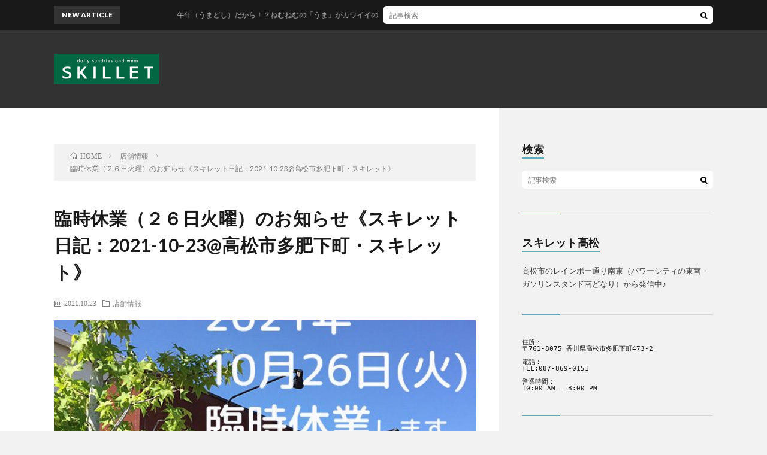

--- FILE ---
content_type: text/html; charset=UTF-8
request_url: https://skillet-amp.com/2021/10/23/post-1544/
body_size: 40724
content:
<!DOCTYPE html><html lang="ja" prefix="og: http://ogp.me/ns#"><head prefix="og: http://ogp.me/ns# fb: http://ogp.me/ns/fb# article: http://ogp.me/ns/article#"><meta charset="UTF-8"><title>臨時休業（２６日火曜）のお知らせ《スキレット日記：2021-10-23@高松市多肥下町・スキレット》 │ 生活雑貨スキレット</title><meta name='robots' content='max-image-preview:large' /><style>img:is([sizes="auto" i], [sizes^="auto," i]) { contain-intrinsic-size: 3000px 1500px }</style><link rel='dns-prefetch' href='//webfonts.sakura.ne.jp' /><link rel='stylesheet' id='wp-block-library-css' href='https://skillet-amp.com/wp/wp-includes/css/dist/block-library/style.min.css?ver=6.8.3' type='text/css' media='all' /><style id='classic-theme-styles-inline-css' type='text/css'>/*! This file is auto-generated */
.wp-block-button__link{color:#fff;background-color:#32373c;border-radius:9999px;box-shadow:none;text-decoration:none;padding:calc(.667em + 2px) calc(1.333em + 2px);font-size:1.125em}.wp-block-file__button{background:#32373c;color:#fff;text-decoration:none}</style><style id='global-styles-inline-css' type='text/css'>:root{--wp--preset--aspect-ratio--square: 1;--wp--preset--aspect-ratio--4-3: 4/3;--wp--preset--aspect-ratio--3-4: 3/4;--wp--preset--aspect-ratio--3-2: 3/2;--wp--preset--aspect-ratio--2-3: 2/3;--wp--preset--aspect-ratio--16-9: 16/9;--wp--preset--aspect-ratio--9-16: 9/16;--wp--preset--color--black: #000000;--wp--preset--color--cyan-bluish-gray: #abb8c3;--wp--preset--color--white: #ffffff;--wp--preset--color--pale-pink: #f78da7;--wp--preset--color--vivid-red: #cf2e2e;--wp--preset--color--luminous-vivid-orange: #ff6900;--wp--preset--color--luminous-vivid-amber: #fcb900;--wp--preset--color--light-green-cyan: #7bdcb5;--wp--preset--color--vivid-green-cyan: #00d084;--wp--preset--color--pale-cyan-blue: #8ed1fc;--wp--preset--color--vivid-cyan-blue: #0693e3;--wp--preset--color--vivid-purple: #9b51e0;--wp--preset--gradient--vivid-cyan-blue-to-vivid-purple: linear-gradient(135deg,rgba(6,147,227,1) 0%,rgb(155,81,224) 100%);--wp--preset--gradient--light-green-cyan-to-vivid-green-cyan: linear-gradient(135deg,rgb(122,220,180) 0%,rgb(0,208,130) 100%);--wp--preset--gradient--luminous-vivid-amber-to-luminous-vivid-orange: linear-gradient(135deg,rgba(252,185,0,1) 0%,rgba(255,105,0,1) 100%);--wp--preset--gradient--luminous-vivid-orange-to-vivid-red: linear-gradient(135deg,rgba(255,105,0,1) 0%,rgb(207,46,46) 100%);--wp--preset--gradient--very-light-gray-to-cyan-bluish-gray: linear-gradient(135deg,rgb(238,238,238) 0%,rgb(169,184,195) 100%);--wp--preset--gradient--cool-to-warm-spectrum: linear-gradient(135deg,rgb(74,234,220) 0%,rgb(151,120,209) 20%,rgb(207,42,186) 40%,rgb(238,44,130) 60%,rgb(251,105,98) 80%,rgb(254,248,76) 100%);--wp--preset--gradient--blush-light-purple: linear-gradient(135deg,rgb(255,206,236) 0%,rgb(152,150,240) 100%);--wp--preset--gradient--blush-bordeaux: linear-gradient(135deg,rgb(254,205,165) 0%,rgb(254,45,45) 50%,rgb(107,0,62) 100%);--wp--preset--gradient--luminous-dusk: linear-gradient(135deg,rgb(255,203,112) 0%,rgb(199,81,192) 50%,rgb(65,88,208) 100%);--wp--preset--gradient--pale-ocean: linear-gradient(135deg,rgb(255,245,203) 0%,rgb(182,227,212) 50%,rgb(51,167,181) 100%);--wp--preset--gradient--electric-grass: linear-gradient(135deg,rgb(202,248,128) 0%,rgb(113,206,126) 100%);--wp--preset--gradient--midnight: linear-gradient(135deg,rgb(2,3,129) 0%,rgb(40,116,252) 100%);--wp--preset--font-size--small: 13px;--wp--preset--font-size--medium: 20px;--wp--preset--font-size--large: 36px;--wp--preset--font-size--x-large: 42px;--wp--preset--spacing--20: 0.44rem;--wp--preset--spacing--30: 0.67rem;--wp--preset--spacing--40: 1rem;--wp--preset--spacing--50: 1.5rem;--wp--preset--spacing--60: 2.25rem;--wp--preset--spacing--70: 3.38rem;--wp--preset--spacing--80: 5.06rem;--wp--preset--shadow--natural: 6px 6px 9px rgba(0, 0, 0, 0.2);--wp--preset--shadow--deep: 12px 12px 50px rgba(0, 0, 0, 0.4);--wp--preset--shadow--sharp: 6px 6px 0px rgba(0, 0, 0, 0.2);--wp--preset--shadow--outlined: 6px 6px 0px -3px rgba(255, 255, 255, 1), 6px 6px rgba(0, 0, 0, 1);--wp--preset--shadow--crisp: 6px 6px 0px rgba(0, 0, 0, 1);}:where(.is-layout-flex){gap: 0.5em;}:where(.is-layout-grid){gap: 0.5em;}body .is-layout-flex{display: flex;}.is-layout-flex{flex-wrap: wrap;align-items: center;}.is-layout-flex > :is(*, div){margin: 0;}body .is-layout-grid{display: grid;}.is-layout-grid > :is(*, div){margin: 0;}:where(.wp-block-columns.is-layout-flex){gap: 2em;}:where(.wp-block-columns.is-layout-grid){gap: 2em;}:where(.wp-block-post-template.is-layout-flex){gap: 1.25em;}:where(.wp-block-post-template.is-layout-grid){gap: 1.25em;}.has-black-color{color: var(--wp--preset--color--black) !important;}.has-cyan-bluish-gray-color{color: var(--wp--preset--color--cyan-bluish-gray) !important;}.has-white-color{color: var(--wp--preset--color--white) !important;}.has-pale-pink-color{color: var(--wp--preset--color--pale-pink) !important;}.has-vivid-red-color{color: var(--wp--preset--color--vivid-red) !important;}.has-luminous-vivid-orange-color{color: var(--wp--preset--color--luminous-vivid-orange) !important;}.has-luminous-vivid-amber-color{color: var(--wp--preset--color--luminous-vivid-amber) !important;}.has-light-green-cyan-color{color: var(--wp--preset--color--light-green-cyan) !important;}.has-vivid-green-cyan-color{color: var(--wp--preset--color--vivid-green-cyan) !important;}.has-pale-cyan-blue-color{color: var(--wp--preset--color--pale-cyan-blue) !important;}.has-vivid-cyan-blue-color{color: var(--wp--preset--color--vivid-cyan-blue) !important;}.has-vivid-purple-color{color: var(--wp--preset--color--vivid-purple) !important;}.has-black-background-color{background-color: var(--wp--preset--color--black) !important;}.has-cyan-bluish-gray-background-color{background-color: var(--wp--preset--color--cyan-bluish-gray) !important;}.has-white-background-color{background-color: var(--wp--preset--color--white) !important;}.has-pale-pink-background-color{background-color: var(--wp--preset--color--pale-pink) !important;}.has-vivid-red-background-color{background-color: var(--wp--preset--color--vivid-red) !important;}.has-luminous-vivid-orange-background-color{background-color: var(--wp--preset--color--luminous-vivid-orange) !important;}.has-luminous-vivid-amber-background-color{background-color: var(--wp--preset--color--luminous-vivid-amber) !important;}.has-light-green-cyan-background-color{background-color: var(--wp--preset--color--light-green-cyan) !important;}.has-vivid-green-cyan-background-color{background-color: var(--wp--preset--color--vivid-green-cyan) !important;}.has-pale-cyan-blue-background-color{background-color: var(--wp--preset--color--pale-cyan-blue) !important;}.has-vivid-cyan-blue-background-color{background-color: var(--wp--preset--color--vivid-cyan-blue) !important;}.has-vivid-purple-background-color{background-color: var(--wp--preset--color--vivid-purple) !important;}.has-black-border-color{border-color: var(--wp--preset--color--black) !important;}.has-cyan-bluish-gray-border-color{border-color: var(--wp--preset--color--cyan-bluish-gray) !important;}.has-white-border-color{border-color: var(--wp--preset--color--white) !important;}.has-pale-pink-border-color{border-color: var(--wp--preset--color--pale-pink) !important;}.has-vivid-red-border-color{border-color: var(--wp--preset--color--vivid-red) !important;}.has-luminous-vivid-orange-border-color{border-color: var(--wp--preset--color--luminous-vivid-orange) !important;}.has-luminous-vivid-amber-border-color{border-color: var(--wp--preset--color--luminous-vivid-amber) !important;}.has-light-green-cyan-border-color{border-color: var(--wp--preset--color--light-green-cyan) !important;}.has-vivid-green-cyan-border-color{border-color: var(--wp--preset--color--vivid-green-cyan) !important;}.has-pale-cyan-blue-border-color{border-color: var(--wp--preset--color--pale-cyan-blue) !important;}.has-vivid-cyan-blue-border-color{border-color: var(--wp--preset--color--vivid-cyan-blue) !important;}.has-vivid-purple-border-color{border-color: var(--wp--preset--color--vivid-purple) !important;}.has-vivid-cyan-blue-to-vivid-purple-gradient-background{background: var(--wp--preset--gradient--vivid-cyan-blue-to-vivid-purple) !important;}.has-light-green-cyan-to-vivid-green-cyan-gradient-background{background: var(--wp--preset--gradient--light-green-cyan-to-vivid-green-cyan) !important;}.has-luminous-vivid-amber-to-luminous-vivid-orange-gradient-background{background: var(--wp--preset--gradient--luminous-vivid-amber-to-luminous-vivid-orange) !important;}.has-luminous-vivid-orange-to-vivid-red-gradient-background{background: var(--wp--preset--gradient--luminous-vivid-orange-to-vivid-red) !important;}.has-very-light-gray-to-cyan-bluish-gray-gradient-background{background: var(--wp--preset--gradient--very-light-gray-to-cyan-bluish-gray) !important;}.has-cool-to-warm-spectrum-gradient-background{background: var(--wp--preset--gradient--cool-to-warm-spectrum) !important;}.has-blush-light-purple-gradient-background{background: var(--wp--preset--gradient--blush-light-purple) !important;}.has-blush-bordeaux-gradient-background{background: var(--wp--preset--gradient--blush-bordeaux) !important;}.has-luminous-dusk-gradient-background{background: var(--wp--preset--gradient--luminous-dusk) !important;}.has-pale-ocean-gradient-background{background: var(--wp--preset--gradient--pale-ocean) !important;}.has-electric-grass-gradient-background{background: var(--wp--preset--gradient--electric-grass) !important;}.has-midnight-gradient-background{background: var(--wp--preset--gradient--midnight) !important;}.has-small-font-size{font-size: var(--wp--preset--font-size--small) !important;}.has-medium-font-size{font-size: var(--wp--preset--font-size--medium) !important;}.has-large-font-size{font-size: var(--wp--preset--font-size--large) !important;}.has-x-large-font-size{font-size: var(--wp--preset--font-size--x-large) !important;}
:where(.wp-block-post-template.is-layout-flex){gap: 1.25em;}:where(.wp-block-post-template.is-layout-grid){gap: 1.25em;}
:where(.wp-block-columns.is-layout-flex){gap: 2em;}:where(.wp-block-columns.is-layout-grid){gap: 2em;}
:root :where(.wp-block-pullquote){font-size: 1.5em;line-height: 1.6;}</style> <script defer type="text/javascript" src="https://skillet-amp.com/wp/wp-includes/js/jquery/jquery.min.js?ver=3.7.1" id="jquery-core-js"></script> <script defer type="text/javascript" src="https://skillet-amp.com/wp/wp-includes/js/jquery/jquery-migrate.min.js?ver=3.4.1" id="jquery-migrate-js"></script> <script defer type="text/javascript" src="//webfonts.sakura.ne.jp/js/sakurav3.js?fadein=0&amp;ver=3.1.4" id="typesquare_std-js"></script> <link rel="https://api.w.org/" href="https://skillet-amp.com/wp-json/" /><link rel="alternate" title="JSON" type="application/json" href="https://skillet-amp.com/wp-json/wp/v2/posts/1544" /><link rel="canonical" href="https://skillet-amp.com/2021/10/23/post-1544/" /><link rel="alternate" title="oEmbed (JSON)" type="application/json+oembed" href="https://skillet-amp.com/wp-json/oembed/1.0/embed?url=https%3A%2F%2Fskillet-amp.com%2F2021%2F10%2F23%2Fpost-1544%2F" /><link rel="alternate" title="oEmbed (XML)" type="text/xml+oembed" href="https://skillet-amp.com/wp-json/oembed/1.0/embed?url=https%3A%2F%2Fskillet-amp.com%2F2021%2F10%2F23%2Fpost-1544%2F&#038;format=xml" /><link rel="stylesheet" href="https://skillet-amp.com/wp/wp-content/cache/autoptimize/autoptimize_single_b4c26476ea2c1dfab10b485f3eaaf268.php"><link rel="stylesheet" href="https://skillet-amp.com/wp/wp-content/cache/autoptimize/autoptimize_single_66385f4cf09f102e6e2d16ce43769ca6.php"><link rel="stylesheet" href="https://skillet-amp.com/wp/wp-content/cache/autoptimize/autoptimize_single_e662f256a4c6c37eeef83e923841a00b.php"><link rel="stylesheet" href="https://fonts.googleapis.com/css?family=Lato:400,700,900"><meta http-equiv="X-UA-Compatible" content="IE=edge"><meta name="viewport" content="width=device-width, initial-scale=1, shrink-to-fit=no"><link rel="dns-prefetch" href="//www.google.com"><link rel="dns-prefetch" href="//www.google-analytics.com"><link rel="dns-prefetch" href="//fonts.googleapis.com"><link rel="dns-prefetch" href="//fonts.gstatic.com"><link rel="dns-prefetch" href="//pagead2.googlesyndication.com"><link rel="dns-prefetch" href="//googleads.g.doubleclick.net"><link rel="dns-prefetch" href="//www.gstatic.com"><style>.content h2{color:#191919;}
.content h2:first-letter{
	font-size:3.2rem;
	padding-bottom:5px;
	border-bottom:3px solid;
	color:#63acb7;
}
.content h3{
	padding:20px;
	color:#191919;
	border: 1px solid #E5E5E5;
	border-left: 5px solid #63acb7;
}</style><link rel="icon" href="https://skillet-amp.com/wp/wp-content/uploads/2019/10/cropped-skillet-icon-32x32.jpg" sizes="32x32" /><link rel="icon" href="https://skillet-amp.com/wp/wp-content/uploads/2019/10/cropped-skillet-icon-192x192.jpg" sizes="192x192" /><link rel="apple-touch-icon" href="https://skillet-amp.com/wp/wp-content/uploads/2019/10/cropped-skillet-icon-180x180.jpg" /><meta name="msapplication-TileImage" content="https://skillet-amp.com/wp/wp-content/uploads/2019/10/cropped-skillet-icon-270x270.jpg" /><meta property="og:site_name" content="生活雑貨スキレット" /><meta property="og:type" content="article" /><meta property="og:title" content="臨時休業（２６日火曜）のお知らせ《スキレット日記：2021-10-23@高松市多肥下町・スキレット》" /><meta property="og:description" content="高松市多肥下町にある生活雑貨スキレットです。 本日は２０２１年（令和３年）１０月２６日火曜日に臨時休業するお知らせです。 毎年１０月末ごろに冬シーズにむけて店内改装をおこなっております。 １０周年をむかえるスキレットですが、駐車場の白線の引" /><meta property="og:url" content="https://skillet-amp.com/2021/10/23/post-1544/" /><meta property="og:image" content="https://skillet-amp.com/wp/wp-content/uploads/2021/10/20211023-1-600x500.jpg" /><meta name="twitter:card" content="summary" /></head><body class="t-dark"><header class="l-header"><div class="l-hMain"><div class="container"><div class="siteTitle siteTitle-noneAd"><p class="siteTitle__logo"><a class="siteTitle__link" href="https://skillet-amp.com"> <img src="https://skillet-amp.com/wp/wp-content/uploads/2019/11/skillet-icon.png" alt="生活雑貨スキレット" width="350" height="100" > </a></p></div><nav class="globalNavi"> <input class="globalNavi__toggle" id="globalNavi__toggle" type="checkbox" value="none"> <label class="globalNavi__switch" for="globalNavi__toggle"></label><ul class="globalNavi__list u-txtShdw"></ul></nav></div></div><div class="l-hExtra"><div class="container"><div class="marquee"><div class="marquee__title">NEW ARTICLE</div><div class="marquee__item"> <a class="marquee__link" href="https://skillet-amp.com/2026/01/29/post-5477/">午年（うまどし）だから！？ねむねむの「うま」がカワイイのです♪《スキレット日記：2026-01-29@高松市多肥下町・スキレット》</a></div></div><div class="socialSearch"><div class="searchBox"><form class="searchBox__form" method="get" target="_top" action="https://skillet-amp.com/" > <input class="searchBox__input" type="text" maxlength="50" name="s" placeholder="記事検索"><button class="searchBox__submit icon-search" type="submit" value="search"> </button></form></div></div></div></div></header><div class="l-wrapper"><main class="l-main"><div class="breadcrumb" ><div class="container" ><ul class="breadcrumb__list"><li class="breadcrumb__item" itemscope itemtype="http://data-vocabulary.org/Breadcrumb"><a href="https://skillet-amp.com/" itemprop="url"><span class="icon-home" itemprop="title">HOME</span></a></li><li class="breadcrumb__item" itemscope itemtype="http://data-vocabulary.org/Breadcrumb"><a href="https://skillet-amp.com/category/%e5%ba%97%e8%88%97%e6%83%85%e5%a0%b1/" itemprop="url"><span itemprop="title">店舗情報</span></a></li><li class="breadcrumb__item">臨時休業（２６日火曜）のお知らせ《スキレット日記：2021-10-23@高松市多肥下町・スキレット》</li></ul></div></div><article><h1 class="heading heading-primary">臨時休業（２６日火曜）のお知らせ《スキレット日記：2021-10-23@高松市多肥下町・スキレット》</h1><ul class="dateList dateList-single"><li class="dateList__item icon-calendar">2021.10.23</li><li class="dateList__item icon-folder"><a href="https://skillet-amp.com/category/%e5%ba%97%e8%88%97%e6%83%85%e5%a0%b1/" rel="category tag">店舗情報</a></li></ul><div class="eyecatch eyecatch-single"> <img src="https://skillet-amp.com/wp/wp-content/uploads/2021/10/20211023-1-600x500.jpg" alt="臨時休業（２６日火曜）のお知らせ《スキレット日記：2021-10-23@高松市多肥下町・スキレット》" width="600" height="500" ></div><aside><ul class="socialList"><li class="socialList__item"><a class="socialList__link icon-facebook" href="http://www.facebook.com/sharer.php?u=https%3A%2F%2Fskillet-amp.com%2F2021%2F10%2F23%2Fpost-1544%2F&amp;t=%E8%87%A8%E6%99%82%E4%BC%91%E6%A5%AD%EF%BC%88%EF%BC%92%EF%BC%96%E6%97%A5%E7%81%AB%E6%9B%9C%EF%BC%89%E3%81%AE%E3%81%8A%E7%9F%A5%E3%82%89%E3%81%9B%E3%80%8A%E3%82%B9%E3%82%AD%E3%83%AC%E3%83%83%E3%83%88%E6%97%A5%E8%A8%98%EF%BC%9A2021-10-23%40%E9%AB%98%E6%9D%BE%E5%B8%82%E5%A4%9A%E8%82%A5%E4%B8%8B%E7%94%BA%E3%83%BB%E3%82%B9%E3%82%AD%E3%83%AC%E3%83%83%E3%83%88%E3%80%8B" target="_blank" title="Facebookで共有"></a></li><li class="socialList__item"><a class="socialList__link icon-twitter" href="http://twitter.com/intent/tweet?text=%E8%87%A8%E6%99%82%E4%BC%91%E6%A5%AD%EF%BC%88%EF%BC%92%EF%BC%96%E6%97%A5%E7%81%AB%E6%9B%9C%EF%BC%89%E3%81%AE%E3%81%8A%E7%9F%A5%E3%82%89%E3%81%9B%E3%80%8A%E3%82%B9%E3%82%AD%E3%83%AC%E3%83%83%E3%83%88%E6%97%A5%E8%A8%98%EF%BC%9A2021-10-23%40%E9%AB%98%E6%9D%BE%E5%B8%82%E5%A4%9A%E8%82%A5%E4%B8%8B%E7%94%BA%E3%83%BB%E3%82%B9%E3%82%AD%E3%83%AC%E3%83%83%E3%83%88%E3%80%8B&amp;https%3A%2F%2Fskillet-amp.com%2F2021%2F10%2F23%2Fpost-1544%2F&amp;url=https%3A%2F%2Fskillet-amp.com%2F2021%2F10%2F23%2Fpost-1544%2F" target="_blank" title="Twitterで共有"></a></li><li class="socialList__item"><a class="socialList__link icon-google" href="https://plus.google.com/share?url=https%3A%2F%2Fskillet-amp.com%2F2021%2F10%2F23%2Fpost-1544%2F" target="_blank" title="Google+で共有"></a></li><li class="socialList__item"><a class="socialList__link icon-hatebu" href="http://b.hatena.ne.jp/add?mode=confirm&amp;url=https%3A%2F%2Fskillet-amp.com%2F2021%2F10%2F23%2Fpost-1544%2F&amp;title=%E8%87%A8%E6%99%82%E4%BC%91%E6%A5%AD%EF%BC%88%EF%BC%92%EF%BC%96%E6%97%A5%E7%81%AB%E6%9B%9C%EF%BC%89%E3%81%AE%E3%81%8A%E7%9F%A5%E3%82%89%E3%81%9B%E3%80%8A%E3%82%B9%E3%82%AD%E3%83%AC%E3%83%83%E3%83%88%E6%97%A5%E8%A8%98%EF%BC%9A2021-10-23%40%E9%AB%98%E6%9D%BE%E5%B8%82%E5%A4%9A%E8%82%A5%E4%B8%8B%E7%94%BA%E3%83%BB%E3%82%B9%E3%82%AD%E3%83%AC%E3%83%83%E3%83%88%E3%80%8B" target="_blank" data-hatena-bookmark-title="https%3A%2F%2Fskillet-amp.com%2F2021%2F10%2F23%2Fpost-1544%2F" title="このエントリーをはてなブックマークに追加"></a></li><li class="socialList__item"><a class="socialList__link icon-pocket" href="http://getpocket.com/edit?url=https%3A%2F%2Fskillet-amp.com%2F2021%2F10%2F23%2Fpost-1544%2F" target="_blank" title="pocketで共有"></a></li><li class="socialList__item"><a class="socialList__link icon-line" href="http://line.naver.jp/R/msg/text/?%E8%87%A8%E6%99%82%E4%BC%91%E6%A5%AD%EF%BC%88%EF%BC%92%EF%BC%96%E6%97%A5%E7%81%AB%E6%9B%9C%EF%BC%89%E3%81%AE%E3%81%8A%E7%9F%A5%E3%82%89%E3%81%9B%E3%80%8A%E3%82%B9%E3%82%AD%E3%83%AC%E3%83%83%E3%83%88%E6%97%A5%E8%A8%98%EF%BC%9A2021-10-23%40%E9%AB%98%E6%9D%BE%E5%B8%82%E5%A4%9A%E8%82%A5%E4%B8%8B%E7%94%BA%E3%83%BB%E3%82%B9%E3%82%AD%E3%83%AC%E3%83%83%E3%83%88%E3%80%8B%0D%0Ahttps%3A%2F%2Fskillet-amp.com%2F2021%2F10%2F23%2Fpost-1544%2F" target="_blank" title="LINEで送る"></a></li></ul></aside><section class="content"><p>高松市多肥下町にある生活雑貨スキレットです。</p><p>本日は２０２１年（令和３年）１０月２６日火曜日に臨時休業するお知らせです。</p><p><img fetchpriority="high" decoding="async" src="http://skillet-amp.com/wp/wp-content/uploads/2021/10/20211023-1-300x300.jpg" alt="" width="300" height="300" class="alignnone size-medium wp-image-1545" /></p><p>毎年１０月末ごろに冬シーズにむけて店内改装をおこなっております。</p><p>１０周年をむかえるスキレットですが、駐車場の白線の引き直しや外壁の修理をおこなうため２６日火曜日は臨時休業となります。</p><p>火曜日にご来店を予定されていたお客さまおられましたら、ぜひこの週末にご来店おまちしております！</p><p>お店にスタッフはおります。</p><p>あらかじめご連絡いただければお取り置きの引き取りその他はご対応大丈夫です。</p><p>ご迷惑をおかけしますが、何卒ご理解・ご協力をお願いします。</p></section><aside><ul class="socialList"><li class="socialList__item"><a class="socialList__link icon-facebook" href="http://www.facebook.com/sharer.php?u=https%3A%2F%2Fskillet-amp.com%2F2021%2F10%2F23%2Fpost-1544%2F&amp;t=%E8%87%A8%E6%99%82%E4%BC%91%E6%A5%AD%EF%BC%88%EF%BC%92%EF%BC%96%E6%97%A5%E7%81%AB%E6%9B%9C%EF%BC%89%E3%81%AE%E3%81%8A%E7%9F%A5%E3%82%89%E3%81%9B%E3%80%8A%E3%82%B9%E3%82%AD%E3%83%AC%E3%83%83%E3%83%88%E6%97%A5%E8%A8%98%EF%BC%9A2021-10-23%40%E9%AB%98%E6%9D%BE%E5%B8%82%E5%A4%9A%E8%82%A5%E4%B8%8B%E7%94%BA%E3%83%BB%E3%82%B9%E3%82%AD%E3%83%AC%E3%83%83%E3%83%88%E3%80%8B" target="_blank" title="Facebookで共有"></a></li><li class="socialList__item"><a class="socialList__link icon-twitter" href="http://twitter.com/intent/tweet?text=%E8%87%A8%E6%99%82%E4%BC%91%E6%A5%AD%EF%BC%88%EF%BC%92%EF%BC%96%E6%97%A5%E7%81%AB%E6%9B%9C%EF%BC%89%E3%81%AE%E3%81%8A%E7%9F%A5%E3%82%89%E3%81%9B%E3%80%8A%E3%82%B9%E3%82%AD%E3%83%AC%E3%83%83%E3%83%88%E6%97%A5%E8%A8%98%EF%BC%9A2021-10-23%40%E9%AB%98%E6%9D%BE%E5%B8%82%E5%A4%9A%E8%82%A5%E4%B8%8B%E7%94%BA%E3%83%BB%E3%82%B9%E3%82%AD%E3%83%AC%E3%83%83%E3%83%88%E3%80%8B&amp;https%3A%2F%2Fskillet-amp.com%2F2021%2F10%2F23%2Fpost-1544%2F&amp;url=https%3A%2F%2Fskillet-amp.com%2F2021%2F10%2F23%2Fpost-1544%2F" target="_blank" title="Twitterで共有"></a></li><li class="socialList__item"><a class="socialList__link icon-google" href="https://plus.google.com/share?url=https%3A%2F%2Fskillet-amp.com%2F2021%2F10%2F23%2Fpost-1544%2F" target="_blank" title="Google+で共有"></a></li><li class="socialList__item"><a class="socialList__link icon-hatebu" href="http://b.hatena.ne.jp/add?mode=confirm&amp;url=https%3A%2F%2Fskillet-amp.com%2F2021%2F10%2F23%2Fpost-1544%2F&amp;title=%E8%87%A8%E6%99%82%E4%BC%91%E6%A5%AD%EF%BC%88%EF%BC%92%EF%BC%96%E6%97%A5%E7%81%AB%E6%9B%9C%EF%BC%89%E3%81%AE%E3%81%8A%E7%9F%A5%E3%82%89%E3%81%9B%E3%80%8A%E3%82%B9%E3%82%AD%E3%83%AC%E3%83%83%E3%83%88%E6%97%A5%E8%A8%98%EF%BC%9A2021-10-23%40%E9%AB%98%E6%9D%BE%E5%B8%82%E5%A4%9A%E8%82%A5%E4%B8%8B%E7%94%BA%E3%83%BB%E3%82%B9%E3%82%AD%E3%83%AC%E3%83%83%E3%83%88%E3%80%8B" target="_blank" data-hatena-bookmark-title="https%3A%2F%2Fskillet-amp.com%2F2021%2F10%2F23%2Fpost-1544%2F" title="このエントリーをはてなブックマークに追加"></a></li><li class="socialList__item"><a class="socialList__link icon-pocket" href="http://getpocket.com/edit?url=https%3A%2F%2Fskillet-amp.com%2F2021%2F10%2F23%2Fpost-1544%2F" target="_blank" title="pocketで共有"></a></li><li class="socialList__item"><a class="socialList__link icon-line" href="http://line.naver.jp/R/msg/text/?%E8%87%A8%E6%99%82%E4%BC%91%E6%A5%AD%EF%BC%88%EF%BC%92%EF%BC%96%E6%97%A5%E7%81%AB%E6%9B%9C%EF%BC%89%E3%81%AE%E3%81%8A%E7%9F%A5%E3%82%89%E3%81%9B%E3%80%8A%E3%82%B9%E3%82%AD%E3%83%AC%E3%83%83%E3%83%88%E6%97%A5%E8%A8%98%EF%BC%9A2021-10-23%40%E9%AB%98%E6%9D%BE%E5%B8%82%E5%A4%9A%E8%82%A5%E4%B8%8B%E7%94%BA%E3%83%BB%E3%82%B9%E3%82%AD%E3%83%AC%E3%83%83%E3%83%88%E3%80%8B%0D%0Ahttps%3A%2F%2Fskillet-amp.com%2F2021%2F10%2F23%2Fpost-1544%2F" target="_blank" title="LINEで送る"></a></li></ul></aside><ul class="prevNext"><li class="prevNext__item prevNext__item-prev"><div class="prevNext__pop">前の記事</div> <a class="prevNext__imgLink" href="https://skillet-amp.com/2021/10/22/post-1538/" title="PEANUTSコラボ！秋冬の「ワンマイルウェア」《スキレット日記：2021-10-22@高松市多肥下町・スキレット》"> <img src="https://skillet-amp.com/wp/wp-content/uploads/2021/10/20211022-1-150x150.jpg" alt="PEANUTSコラボ！秋冬の「ワンマイルウェア」《スキレット日記：2021-10-22@高松市多肥下町・スキレット》" width="150" height="150" > </a><h3 class="prevNext__title"> <a href="https://skillet-amp.com/2021/10/22/post-1538/">PEANUTSコラボ！秋冬の「ワンマイルウェア」《スキレット日記：2021-10-22@高松市多肥下町・スキレット》</a> <span class="icon-calendar">2021.10.22</span></h3></li><li class="prevNext__item prevNext__item-next"><div class="prevNext__pop">次の記事</div> <a class="prevNext__imgLink" href="https://skillet-amp.com/2021/10/23/post-1548/" title="【号外】Picool（ピクールマスク）再入荷しました！！《スキレット日記：2021-10-23@高松市多肥下町・スキレット》"> <img src="https://skillet-amp.com/wp/wp-content/uploads/2021/10/20211006-2-150x150.jpg" alt="【号外】Picool（ピクールマスク）再入荷しました！！《スキレット日記：2021-10-23@高松市多肥下町・スキレット》" width="150" height="150" > </a><h3 class="prevNext__title"> <a href="https://skillet-amp.com/2021/10/23/post-1548/">【号外】Picool（ピクールマスク）再入荷しました！！《スキレット日記：2021-10-23@高松市多肥下町・スキレット》</a> <span class="icon-calendar">2021.10.23</span></h3></li></ul><aside class="profile"><div class="profile__imgArea"> <img src="https://secure.gravatar.com/avatar/00e4acdf438e7a575b06cfb8f123e667138e71f048e1c8788c45ac0a6215bf49?s=96&#038;d=mm&#038;r=g" alt="skillet-amp" width="60" height="60" ><ul class="profile__list"></ul></div><div class="profile__contents"><h2 class="profile__name">Author：skillet-amp <span class="btn"><a class="btn__link btn__link-profile" href="https://skillet-amp.com/author/skillet-amp/">投稿一覧</a></span></h2><div class="profile__description"></div></div></aside><aside class="related"><h2 class="heading heading-secondary">関連する記事</h2><ul class="related__list"><li class="related__item"> <a class="related__imgLink" href="https://skillet-amp.com/2022/10/31/post-2678/" title="「１１月１日と２日は臨時休業」のお知らせ《スキレット日記：2022-10-31@高松市多肥下町・スキレット》"> <img src="https://skillet-amp.com/wp/wp-content/uploads/2022/10/20221031-1-150x150.jpg" alt="「１１月１日と２日は臨時休業」のお知らせ《スキレット日記：2022-10-31@高松市多肥下町・スキレット》" width="150" height="150" > </a><h3 class="related__title"> <a href="https://skillet-amp.com/2022/10/31/post-2678/">「１１月１日と２日は臨時休業」のお知らせ《スキレット日記：2022-10-31@高松市多肥下町・スキレット》</a> <span class="icon-calendar">2022.10.31</span></h3><p class="related__contents">高松市多肥下町にある生活雑貨スキレットです。 はやいもので、１０月も今日でおしまい。明日からは霜月・１１月となります。 本日＝１０月３１日月曜は生活雑[…]</p></li><li class="related__item"> <a class="related__imgLink" href="https://skillet-amp.com/2025/12/30/post-5414/" title="２０２５年ことしもありがとうございました～本年の営業＆歳末福引＝３０日の２０時で終了です～《スキレット日記：2025-12-30@スキレット》"> <img src="https://skillet-amp.com/wp/wp-content/uploads/2025/12/2025-12-30-01-150x150.jpg" alt="２０２５年ことしもありがとうございました～本年の営業＆歳末福引＝３０日の２０時で終了です～《スキレット日記：2025-12-30@スキレット》" width="150" height="150" > </a><h3 class="related__title"> <a href="https://skillet-amp.com/2025/12/30/post-5414/">２０２５年ことしもありがとうございました～本年の営業＆歳末福引＝３０日の２０時で終了です～《スキレット日記：2025-12-30@スキレット》</a> <span class="icon-calendar">2025.12.30</span></h3><p class="related__contents">&nbsp; 香川県高松市多肥下町の生活雑貨スキレットです。 ２０２５年１２月３０日。 暮れゆく２０２５年の歳末。みなさま、いかがおすごしでしょうか。[…]</p></li><li class="related__item"> <a class="related__imgLink" href="https://skillet-amp.com/2022/01/01/post-1769/" title="【謹賀新年】生活雑貨スキレットより新年のご挨拶を申し上げます。《スキレット日記：2022-01-01@スキレット》"> <img src="https://skillet-amp.com/wp/wp-content/uploads/2022/01/20220101-1-150x150.jpg" alt="【謹賀新年】生活雑貨スキレットより新年のご挨拶を申し上げます。《スキレット日記：2022-01-01@スキレット》" width="150" height="150" > </a><h3 class="related__title"> <a href="https://skillet-amp.com/2022/01/01/post-1769/">【謹賀新年】生活雑貨スキレットより新年のご挨拶を申し上げます。《スキレット日記：2022-01-01@スキレット》</a> <span class="icon-calendar">2022.01.01</span></h3><p class="related__contents">２０２２年１月元旦 謹賀新年 今年もよろしくお願い申し上げます。 旧年中は大変おせわになりました。 たくさんの方々にご来店・ご愛顧いただけましたことを[…]</p></li></ul></aside></article></main><div class="l-sidebar"><aside class="widget"><h2 class="heading heading-widget">検索</h2><div class="searchBox"><form class="searchBox__form" method="get" target="_top" action="https://skillet-amp.com/" > <input class="searchBox__input" type="text" maxlength="50" name="s" placeholder="記事検索"><button class="searchBox__submit icon-search" type="submit" value="search"> </button></form></div></aside><aside class="widget"><h2 class="heading heading-widget">スキレット高松</h2><div class="textwidget"><p>高松市のレインボー通り南東（パワーシティの東南・ガソリンスタンド南どなり）から発信中♪</p></div></aside><aside class="widget"><pre class="wp-block-preformatted">住所：
〒761-8075 香川県高松市多肥下町473-2

電話：
TEL:087-869-0151

営業時間：
10:00 AM – 8:00 PM</pre></aside><aside class="widget"><iframe src="https://www.google.com/maps/embed?pb=!1m18!1m12!1m3!1d1849.8459590318948!2d134.05754384582875!3d34.29825272319128!2m3!1f0!2f0!3f0!3m2!1i1024!2i768!4f13.1!3m3!1m2!1s0x3553eaf5e9c58bfd%3A0xb0d3849ccbe6d33!2z44CSNzYxLTgwNzUg6aaZ5bed55yM6auY5p2-5biC5aSa6IKl5LiL55S677yU77yX77yT4oiS77yS!5e0!3m2!1sja!2sjp!4v1644051558411!5m2!1sja!2sjp" width="600" height="450" style="border:0;" allowfullscreen="" loading="lazy"></iframe></aside><aside class="widget"><h2 class="heading heading-widget">住所</h2><ul><li><a href='https://skillet-amp.com/2026/01/'>2026年1月</a>&nbsp;(13)</li><li><a href='https://skillet-amp.com/2025/12/'>2025年12月</a>&nbsp;(12)</li><li><a href='https://skillet-amp.com/2025/11/'>2025年11月</a>&nbsp;(12)</li><li><a href='https://skillet-amp.com/2025/10/'>2025年10月</a>&nbsp;(12)</li><li><a href='https://skillet-amp.com/2025/09/'>2025年9月</a>&nbsp;(10)</li><li><a href='https://skillet-amp.com/2025/08/'>2025年8月</a>&nbsp;(11)</li><li><a href='https://skillet-amp.com/2025/07/'>2025年7月</a>&nbsp;(10)</li><li><a href='https://skillet-amp.com/2025/06/'>2025年6月</a>&nbsp;(13)</li><li><a href='https://skillet-amp.com/2025/05/'>2025年5月</a>&nbsp;(12)</li><li><a href='https://skillet-amp.com/2025/04/'>2025年4月</a>&nbsp;(11)</li><li><a href='https://skillet-amp.com/2025/03/'>2025年3月</a>&nbsp;(12)</li><li><a href='https://skillet-amp.com/2025/02/'>2025年2月</a>&nbsp;(11)</li><li><a href='https://skillet-amp.com/2025/01/'>2025年1月</a>&nbsp;(11)</li><li><a href='https://skillet-amp.com/2024/12/'>2024年12月</a>&nbsp;(13)</li><li><a href='https://skillet-amp.com/2024/11/'>2024年11月</a>&nbsp;(9)</li><li><a href='https://skillet-amp.com/2024/10/'>2024年10月</a>&nbsp;(11)</li><li><a href='https://skillet-amp.com/2024/09/'>2024年9月</a>&nbsp;(10)</li><li><a href='https://skillet-amp.com/2024/08/'>2024年8月</a>&nbsp;(6)</li><li><a href='https://skillet-amp.com/2024/07/'>2024年7月</a>&nbsp;(13)</li><li><a href='https://skillet-amp.com/2024/06/'>2024年6月</a>&nbsp;(10)</li><li><a href='https://skillet-amp.com/2024/05/'>2024年5月</a>&nbsp;(12)</li><li><a href='https://skillet-amp.com/2024/04/'>2024年4月</a>&nbsp;(11)</li><li><a href='https://skillet-amp.com/2024/03/'>2024年3月</a>&nbsp;(9)</li><li><a href='https://skillet-amp.com/2024/02/'>2024年2月</a>&nbsp;(10)</li><li><a href='https://skillet-amp.com/2024/01/'>2024年1月</a>&nbsp;(11)</li><li><a href='https://skillet-amp.com/2023/12/'>2023年12月</a>&nbsp;(8)</li><li><a href='https://skillet-amp.com/2023/11/'>2023年11月</a>&nbsp;(11)</li><li><a href='https://skillet-amp.com/2023/10/'>2023年10月</a>&nbsp;(14)</li><li><a href='https://skillet-amp.com/2023/09/'>2023年9月</a>&nbsp;(11)</li><li><a href='https://skillet-amp.com/2023/08/'>2023年8月</a>&nbsp;(14)</li><li><a href='https://skillet-amp.com/2023/07/'>2023年7月</a>&nbsp;(12)</li><li><a href='https://skillet-amp.com/2023/06/'>2023年6月</a>&nbsp;(15)</li><li><a href='https://skillet-amp.com/2023/05/'>2023年5月</a>&nbsp;(16)</li><li><a href='https://skillet-amp.com/2023/04/'>2023年4月</a>&nbsp;(12)</li><li><a href='https://skillet-amp.com/2023/03/'>2023年3月</a>&nbsp;(16)</li><li><a href='https://skillet-amp.com/2023/02/'>2023年2月</a>&nbsp;(14)</li><li><a href='https://skillet-amp.com/2023/01/'>2023年1月</a>&nbsp;(13)</li><li><a href='https://skillet-amp.com/2022/12/'>2022年12月</a>&nbsp;(14)</li><li><a href='https://skillet-amp.com/2022/11/'>2022年11月</a>&nbsp;(16)</li><li><a href='https://skillet-amp.com/2022/10/'>2022年10月</a>&nbsp;(15)</li><li><a href='https://skillet-amp.com/2022/09/'>2022年9月</a>&nbsp;(15)</li><li><a href='https://skillet-amp.com/2022/08/'>2022年8月</a>&nbsp;(15)</li><li><a href='https://skillet-amp.com/2022/07/'>2022年7月</a>&nbsp;(16)</li><li><a href='https://skillet-amp.com/2022/06/'>2022年6月</a>&nbsp;(13)</li><li><a href='https://skillet-amp.com/2022/05/'>2022年5月</a>&nbsp;(16)</li><li><a href='https://skillet-amp.com/2022/04/'>2022年4月</a>&nbsp;(16)</li><li><a href='https://skillet-amp.com/2022/03/'>2022年3月</a>&nbsp;(17)</li><li><a href='https://skillet-amp.com/2022/02/'>2022年2月</a>&nbsp;(15)</li><li><a href='https://skillet-amp.com/2022/01/'>2022年1月</a>&nbsp;(16)</li><li><a href='https://skillet-amp.com/2021/12/'>2021年12月</a>&nbsp;(17)</li><li><a href='https://skillet-amp.com/2021/11/'>2021年11月</a>&nbsp;(20)</li><li><a href='https://skillet-amp.com/2021/10/'>2021年10月</a>&nbsp;(18)</li><li><a href='https://skillet-amp.com/2021/09/'>2021年9月</a>&nbsp;(16)</li><li><a href='https://skillet-amp.com/2021/08/'>2021年8月</a>&nbsp;(16)</li><li><a href='https://skillet-amp.com/2021/07/'>2021年7月</a>&nbsp;(17)</li><li><a href='https://skillet-amp.com/2021/06/'>2021年6月</a>&nbsp;(17)</li><li><a href='https://skillet-amp.com/2021/05/'>2021年5月</a>&nbsp;(16)</li><li><a href='https://skillet-amp.com/2021/04/'>2021年4月</a>&nbsp;(16)</li><li><a href='https://skillet-amp.com/2021/03/'>2021年3月</a>&nbsp;(15)</li><li><a href='https://skillet-amp.com/2021/02/'>2021年2月</a>&nbsp;(10)</li><li><a href='https://skillet-amp.com/2021/01/'>2021年1月</a>&nbsp;(13)</li><li><a href='https://skillet-amp.com/2020/12/'>2020年12月</a>&nbsp;(11)</li><li><a href='https://skillet-amp.com/2020/11/'>2020年11月</a>&nbsp;(17)</li><li><a href='https://skillet-amp.com/2020/10/'>2020年10月</a>&nbsp;(10)</li><li><a href='https://skillet-amp.com/2020/09/'>2020年9月</a>&nbsp;(12)</li><li><a href='https://skillet-amp.com/2020/08/'>2020年8月</a>&nbsp;(12)</li><li><a href='https://skillet-amp.com/2020/07/'>2020年7月</a>&nbsp;(15)</li><li><a href='https://skillet-amp.com/2020/06/'>2020年6月</a>&nbsp;(4)</li><li><a href='https://skillet-amp.com/2020/05/'>2020年5月</a>&nbsp;(4)</li><li><a href='https://skillet-amp.com/2020/04/'>2020年4月</a>&nbsp;(5)</li><li><a href='https://skillet-amp.com/2020/03/'>2020年3月</a>&nbsp;(6)</li><li><a href='https://skillet-amp.com/2020/02/'>2020年2月</a>&nbsp;(9)</li><li><a href='https://skillet-amp.com/2020/01/'>2020年1月</a>&nbsp;(12)</li><li><a href='https://skillet-amp.com/2019/12/'>2019年12月</a>&nbsp;(5)</li><li><a href='https://skillet-amp.com/2019/11/'>2019年11月</a>&nbsp;(13)</li><li><a href='https://skillet-amp.com/2019/10/'>2019年10月</a>&nbsp;(1)</li></ul></aside><aside class="widget"></aside><aside class="widget"><h2 class="wp-block-heading"></h2></aside><div class="widgetSticky"><aside class="widget"><h2 class="heading heading-widget">アクセス</h2><div class="textwidget"><p><strong>住所</strong><br /> 〒761-8075 香川県高松市多肥下町473-2</p><p>TEL:087-869-0151</p><p><strong>営業時間</strong><br /> 10:00 AM – 8:00 PM</p><p><img loading="lazy" decoding="async" class="alignnone size-medium wp-image-111" src="http://skillet-amp.com/wp/wp-content/uploads/2019/10/skillet-map-300x225.jpg" alt="スキレット地図" width="300" height="225" /></p></div></aside></div></div></div>  <script type="application/ld+json">{
  "@context": "http://schema.org",
  "@type": "BlogPosting",
  "mainEntityOfPage":{
	  "@type": "WebPage",
	  "@id": "https://skillet-amp.com/2021/10/23/post-1544/"
  },
  "headline": "臨時休業（２６日火曜）のお知らせ《スキレット日記：2021-10-23@高松市多肥下町・スキレット》",
  "image": {
	  "@type": "ImageObject",
	  "url": "https://skillet-amp.com/wp/wp-content/uploads/2021/10/20211023-1-600x500.jpg",
	  "height": "500",
	  "width": "600"
	    },
  "datePublished": "2021-10-23T15:00:42+0900",
  "dateModified": "2021-10-23T20:38:56+0900",
  "author": {
	  "@type": "Person",
	  "name": "skillet-amp"
  },
  "publisher": {
	  "@type": "Organization",
	  "name": "生活雑貨スキレット",
	  "logo": {
		  "@type": "ImageObject",
		  		    		    "url": "http://skillet-amp.com/wp/wp-content/uploads/2019/11/skillet-icon.png",
		    "width": "350",
		    "height":"100"
		    		  	  }
  },
  "description": "高松市多肥下町にある生活雑貨スキレットです。 本日は２０２１年（令和３年）１０月２６日火曜日に臨時休業するお知らせです。 毎年１０月末ごろに冬シーズにむけて店内改装をおこなっております。 １０周年をむかえるスキレットですが、駐車場の白線の引き直しや外壁の修理をおこなうため２６日火曜日は臨時休業となります。 火曜日にご来店を予定されていたお客さまおられましたら、ぜひこの週末にご来店おまちしております [&hellip;]"
  }</script> <footer class="l-footer"><div class="container"><div class="pagetop u-txtShdw"><a class="pagetop__link" href="#top">Back to Top</a></div><nav class="footerNavi"><ul class="footerNavi__list u-txtShdw"></ul></nav><div class="copyright"> © Copyright 2026 <a class="copyright__link" href="https://skillet-amp.com">生活雑貨スキレット</a>. <span class="copyright__info"> 生活雑貨スキレット by <a class="copyright__link" href="http://fit-jp.com/" target="_blank">FIT-Web Create</a>. Powered by <a class="copyright__link" href="https://wordpress.org/" target="_blank">WordPress</a>. </span></div></div></footer>  <script type="speculationrules">{"prefetch":[{"source":"document","where":{"and":[{"href_matches":"\/*"},{"not":{"href_matches":["\/wp\/wp-*.php","\/wp\/wp-admin\/*","\/wp\/wp-content\/uploads\/*","\/wp\/wp-content\/*","\/wp\/wp-content\/plugins\/*","\/wp\/wp-content\/themes\/lionblog\/*","\/*\\?(.+)"]}},{"not":{"selector_matches":"a[rel~=\"nofollow\"]"}},{"not":{"selector_matches":".no-prefetch, .no-prefetch a"}}]},"eagerness":"conservative"}]}</script> </body></html>

--- FILE ---
content_type: text/css; charset=utf-8
request_url: https://skillet-amp.com/wp/wp-content/cache/autoptimize/autoptimize_single_e662f256a4c6c37eeef83e923841a00b.php
body_size: 324
content:
@charset "UTF-8";@font-face{font-family:"icomoon";src:url(//skillet-amp.com/wp/wp-content/themes/lionblog/css/../fonts/icomoon.eot?gizg5m);src:url(//skillet-amp.com/wp/wp-content/themes/lionblog/css/../fonts/icomoon.eot?gizg5m#iefix) format("embedded-opentype"),url(//skillet-amp.com/wp/wp-content/themes/lionblog/css/../fonts/icomoon.ttf?gizg5m) format("truetype"),url(//skillet-amp.com/wp/wp-content/themes/lionblog/css/../fonts/icomoon.woff?gizg5m) format("woff"),url(//skillet-amp.com/wp/wp-content/themes/lionblog/css/../fonts/icomoon.svg?gizg5m#icomoon) format("svg");font-weight:400;font-style:normal}[class^=icon-],[class*=" icon-"]{font-family:"icomoon";speak:none;font-style:normal;font-weight:400;font-variant:normal;text-transform:none;-webkit-font-smoothing:antialiased;-moz-osx-font-smoothing:grayscale}.icon-close:before{content:"\e90e"}.icon-menu:before{content:"\e90f"}.icon-instagram:before{content:"\e90d"}.icon-hatebu:before{content:"\e90c"}.icon-quotation:before{content:"\e909"}.icon-line:before{content:"\e90a"}.icon-pocket:before{content:"\e90b"}.icon-calendar:before{content:"\e900"}.icon-facebook:before{content:"\e901"}.icon-folder:before{content:"\e902"}.icon-google:before{content:"\e903"}.icon-home:before{content:"\e904"}.icon-rss:before{content:"\e905"}.icon-search:before{content:"\e906"}.icon-tag:before{content:"\e907"}.icon-twitter:before{content:"\e908"}